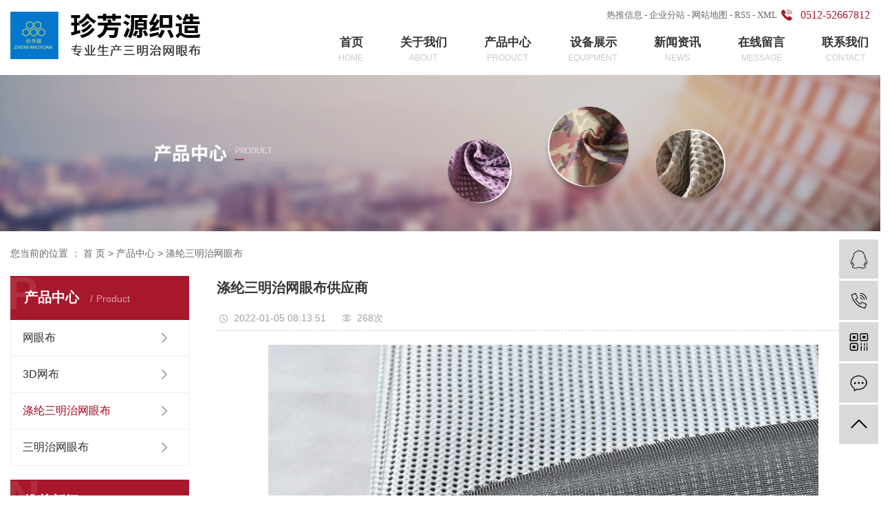

--- FILE ---
content_type: text/html;charset=utf-8
request_url: http://www.zfyzz.com/product/782.html
body_size: 7682
content:
<!DOCTYPE html>
<html lang="zh-CN">
<head>
    <meta charset="utf-8">
    <meta http-equiv="X-UA-Compatible" content="IE=edge">
    <title>涤纶三明治网眼布供应商【价格 批发 厂家】-常熟市珍芳源织造有限公司</title>
    <meta name="keywords" content="涤纶三明治网眼布价格,涤纶三明治网眼布批发,涤纶三明治网眼布公司"/>
    <meta name="description" content="涤纶三明治网眼布供应商常熟市珍芳源织造有限公司为你详细介绍涤纶三明治网眼布供应商的内容,包括涤纶三明治网眼布供应商的用途、型号、范围、图片、评论等,在这里你可以得知所有涤纶三明治网眼布供应商的新闻以及目前的市场涤纶三明治网眼布供应商价格，涤纶三明治网眼布供应商所属产品分类是涤纶三明治网眼布，在全国地区获得用户好评，欲了解更多详细信息,请点击访问!"/>
    <meta name="viewport" content="width=device-width, initial-scale=1, maximum-scale=1, user-scalable=no">
    <link rel="shortcut icon" type="image/x-icon" href="http://www.zfyzz.com/"/>
    <link rel="stylesheet" href="http://www.zfyzz.com/template/default/assets/css/bootstrap.min.css">
    
<link rel="stylesheet" href="http://www.zfyzz.com/template/default/assets/css/owl.carousel.min.css">

    <link rel="stylesheet" href="http://www.zfyzz.com/template/default/assets/css/app.css">
    <link rel="stylesheet" href="http://www.zfyzz.com/template/default/assets/css/main.css">
    <script src="http://www.zfyzz.com/template/default/assets/js/jquery.min.js"></script>
    <script>
    var config = {
        homeUrl: 'http://www.zfyzz.com/',
                copyCode: 0,
        isVisitor: 1
    }
</script>
<script src="http://www.zfyzz.com/template/default/assets/js/app.js"></script>

<script>
document.write(unescape('%3Cscript%3E%0Avar%20_hmt%20%3D%20_hmt%20%7C%7C%20%5B%5D%3B%0A%28function%28%29%20%7B%0A%20%20var%20hm%20%3D%20document.createElement%28%22script%22%29%3B%0A%20%20hm.src%20%3D%20%22https%3A//hm.baidu.com/hm.js%3Fd73c9d54193b4adbccc53384cba6e529%22%3B%0A%20%20var%20s%20%3D%20document.getElementsByTagName%28%22script%22%29%5B0%5D%3B%20%0A%20%20s.parentNode.insertBefore%28hm%2C%20s%29%3B%0A%7D%29%28%29%3B%0A%3C/script%3E%0A'));
</script>

</head>
<body>
<div class="xymob-head visible-sm visible-xs">
    <div class="xymob-head-box">
        <div class="xymob-logo">
            <h1><a href="http://www.zfyzz.com/"><img src="http://www.zfyzz.com/data/upload/202112/20211227163302_779.png" /></a></h1>
        </div>
        <div class="xymob-navbtn">
            <span></span>
        </div>
        <div class="xymob-search-btn"><i class="icon-font icon-search"></i></div>
    </div>

    <div class="xymob-menu">
        <div class="xymob-menu-box">
            <ul class="xymob-nav">
                                <li>
                    <a href="/" >首页</a>
                                                                                </li>
                                <li>
                    <a href="http://www.zfyzz.com/about_about/" >关于我们</a>
                                                                                                    <div class="xymob-menu-jt"><i class="icon-font icon-down"></i></div>
                            <ul class="xymob-sub-menu">
                                                        <li><a href="http://www.zfyzz.com/about_about/gsjj9f6.html" >公司简介</a></li>
                                                        <li><a href="http://www.zfyzz.com/about_about/qywh383.html" >企业文化</a></li>
                                                        </ul>
                                                                                        </li>
                                <li>
                    <a href="http://www.zfyzz.com/product/" >产品中心</a>
                                                                                                    <div class="xymob-menu-jt"><i class="icon-font icon-down"></i></div>
                            <ul class="xymob-sub-menu">
                                                        <li><a href="http://www.zfyzz.com/product/pfxl2a3/" >网眼布</a></li>
                                                        <li><a href="http://www.zfyzz.com/product/hxxldd8/" >3D网布</a></li>
                                                        <li><a href="http://www.zfyzz.com/product/blxl018/" >涤纶三明治网眼布</a></li>
                                                        <li><a href="http://www.zfyzz.com/product/szxl621/" >三明治网眼布</a></li>
                                                        </ul>
                                                                                        </li>
                                <li>
                    <a href="http://www.zfyzz.com/case/" >设备展示</a>
                                                                                                    <div class="xymob-menu-jt"><i class="icon-font icon-down"></i></div>
                            <ul class="xymob-sub-menu">
                                                        <li><a href="http://www.zfyzz.com/case/sbzs124/" >设备展示</a></li>
                                                        <li><a href="http://www.zfyzz.com/case/cjzs1ae/" >场景展示</a></li>
                                                        </ul>
                                                                                        </li>
                                <li>
                    <a href="http://www.zfyzz.com/news/" >新闻资讯</a>
                                                                                                    <div class="xymob-menu-jt"><i class="icon-font icon-down"></i></div>
                            <ul class="xymob-sub-menu">
                                                        <li><a href="http://www.zfyzz.com/news/gsxw51b/" >企业动态</a></li>
                                                        <li><a href="http://www.zfyzz.com/news/xyzx2ba/" >行业知识</a></li>
                                                        <li><a href="http://www.zfyzz.com/news/jszx98d/" >常见问答</a></li>
                                                        </ul>
                                                                                        </li>
                                <li>
                    <a href="/inquiry/" >在线留言</a>
                                                                                </li>
                                <li>
                    <a href="http://www.zfyzz.com/about_contact/" >联系我们</a>
                                                                                                    <div class="xymob-menu-jt"><i class="icon-font icon-down"></i></div>
                            <ul class="xymob-sub-menu">
                                                        <li><a href="http://www.zfyzz.com/about_contact/lxc2e.html" >联系我们</a></li>
                                                        </ul>
                                                                                        </li>
                
            </ul>
          
        </div>
    </div>

    <div class="xymob-search">
        <div class="xymob-search-close-btn"><i class="icon-font icon-close"></i></div>
        <div class="xymob-search-box">
            <form method="get" name="formsearch" id="formsearch" action="http://www.zfyzz.com/search.php">
                <input type="text" name="wd" id="keyword" placeholder="请输入关键词搜索"/>
                <button type="submit" id="s_btn"><i class="icon-font"></i></button>
            </form>
        </div>
        <div class="xymob-seaerch-wz">
            <span>全站搜索</span>
            <a href="http://www.zfyzz.com/search.php?wd=%E7%BD%91%E7%9C%BC%E5%B8%83">网眼布</a><a href="http://www.zfyzz.com/search.php?wd=%E4%B8%89%E6%98%8E%E6%B2%BB%E7%BD%91%E7%9C%BC%E5%B8%83">三明治网眼布</a><a href="http://www.zfyzz.com/search.php?wd=3d%E7%BD%91%E7%9C%BC%E5%B8%83">3d网眼布</a>
        </div>
    </div>
</div>

<div class="x-header hidden-xs hidden-sm">
    <div class="container-fluid">
                <h1 class="x-logo">
            <a href="http://www.zfyzz.com/" >
                <img alt="网眼布" src="http://www.zfyzz.com/data/upload/202201/20220118103832_979.png" />
            </a>
        </h1>    

        <div class="x-header-right">
            <div class="x-header-right1 clearfix">
                <div class="web-top-phone fr">
                    <p>0512-52667812</p>
                </div>

                                                <div class="x-seo fr">
                    <a href="http://www.zfyzz.com/article/">热推信息</a> -
                    <a href="http://www.zfyzz.com/region/">企业分站</a> -
                    <a href="http://www.zfyzz.com/sitemap/">网站地图</a> -
                    <a href="http://www.zfyzz.com/rss.xml">RSS</a> -
                    <a href="http://www.zfyzz.com/sitemap.xml">XML</a>
                                    </div>
                            </div>
           

                        <ul class="x-menu flex">
        <li>
        <a href="/" >
            首页
            <span>home</span>
        </a>
                                </li>
        <li>
        <a href="http://www.zfyzz.com/about_about/" >
            关于我们
            <span>about</span>
        </a>
                                                    <ul class="x-sub-menu">
                                <li><a href="http://www.zfyzz.com/about_about/gsjj9f6.html" >公司简介</a></li>
                                <li><a href="http://www.zfyzz.com/about_about/qywh383.html" >企业文化</a></li>
                                </ul>
                                        </li>
        <li>
        <a href="http://www.zfyzz.com/product/" >
            产品中心
            <span>product</span>
        </a>
                                                    <ul class="x-sub-menu">
                                <li><a href="http://www.zfyzz.com/product/pfxl2a3/" >网眼布</a></li>
                                <li><a href="http://www.zfyzz.com/product/hxxldd8/" >3D网布</a></li>
                                <li><a href="http://www.zfyzz.com/product/blxl018/" >涤纶三明治网眼布</a></li>
                                <li><a href="http://www.zfyzz.com/product/szxl621/" >三明治网眼布</a></li>
                                </ul>
                                        </li>
        <li>
        <a href="http://www.zfyzz.com/case/" >
            设备展示
            <span>equipment</span>
        </a>
                                                    <ul class="x-sub-menu">
                                <li><a href="http://www.zfyzz.com/case/sbzs124/" >设备展示</a></li>
                                <li><a href="http://www.zfyzz.com/case/cjzs1ae/" >场景展示</a></li>
                                </ul>
                                        </li>
        <li>
        <a href="http://www.zfyzz.com/news/" >
            新闻资讯
            <span>news</span>
        </a>
                                                    <ul class="x-sub-menu">
                                <li><a href="http://www.zfyzz.com/news/gsxw51b/" >企业动态</a></li>
                                <li><a href="http://www.zfyzz.com/news/xyzx2ba/" >行业知识</a></li>
                                <li><a href="http://www.zfyzz.com/news/jszx98d/" >常见问答</a></li>
                                </ul>
                                        </li>
        <li>
        <a href="/inquiry/" >
            在线留言
            <span>message</span>
        </a>
                                </li>
        <li>
        <a href="http://www.zfyzz.com/about_contact/" >
            联系我们
            <span>contact</span>
        </a>
                                                    <ul class="x-sub-menu">
                                <li><a href="http://www.zfyzz.com/about_contact/lxc2e.html" >联系我们</a></li>
                                </ul>
                                        </li>
    </ul>        </div>
    </div>
</div>


<div class="page-banner">
        <img src="http://www.zfyzz.com/data/upload/202201/20220126104437_721.jpg" alt="产品banner">
    </div>


<div class="page-position">
    <div class="container">
        您当前的位置 ：
        
	 <a href="http://www.zfyzz.com/">首 页</a> > <a href="http://www.zfyzz.com/product/">产品中心</a> > <a href="http://www.zfyzz.com/product/blxl018/">涤纶三明治网眼布</a>

    </div>
</div>


<div class="page-wrap">
    <div class="container">
                
        <div class="page-wrap-left xymob-menu-click">
            <div class="xymob-left-close-btn"><i class="icon-font icon-close"></i></div>
            <div class="xypg-left">
                                <div class="xypg-left-box xypg-left-menu">
                    <div class="xypg-left-title">
                        <h3>
产品中心 <span>Product</span>
</h3>
                    </div>
                    <div class="xypg-left-con">
                        
	<ul class="xypg-left-nav">
        <li data-id="1">
        <a href="http://www.zfyzz.com/product/pfxl2a3/">网眼布</a>
        <div class="first-nav-btn"></div>
            </li>
        <li data-id="2">
        <a href="http://www.zfyzz.com/product/hxxldd8/">3D网布</a>
        <div class="first-nav-btn"></div>
            </li>
        <li data-id="3">
        <a href="http://www.zfyzz.com/product/blxl018/">涤纶三明治网眼布</a>
        <div class="first-nav-btn"></div>
            </li>
        <li data-id="4">
        <a href="http://www.zfyzz.com/product/szxl621/">三明治网眼布</a>
        <div class="first-nav-btn"></div>
            </li>
    </ul>
                    </div>
                </div>

                                                <div class="xypg-left-box xypg-left-news">
                    <div class="xypg-left-title">
                        <h3>推荐新闻<span>News</span></h3>
                    </div>
                    <div class="xypg-left-con">
                        <ul class="latest-news">
                                                        <li><a href="http://www.zfyzz.com/news/444.html" title="网眼面料影响了针织业发展">网眼面料影响了针织业发展</a></li>
                                                        <li><a href="http://www.zfyzz.com/news/443.html" title="网眼布与三明治网布有什么区别">网眼布与三明治网布有什么区别</a></li>
                                                        <li><a href="http://www.zfyzz.com/news/442.html" title="三明治网眼布">三明治网眼布</a></li>
                                                        <li><a href="http://www.zfyzz.com/news/445.html" title="3d网眼布系列市场">3d网眼布系列市场</a></li>
                                                        <li><a href="http://www.zfyzz.com/news/447.html" title="3d网眼布床垫特点">3d网眼布床垫特点</a></li>
                                                        <li><a href="http://www.zfyzz.com/news/446.html" title="了解3D网眼布">了解3D网眼布</a></li>
                                                    </ul>
                    </div>
                </div>

                                                                <div class="xypg-left-box xypg-left-keys">
                    <div class="xypg-left-title">
                        <h3>热门关键词<span>Keywords</span></h3>
                    </div>
                    <div class="xypg-left-con">
                        <ul class="hot-keys">
                                                        <li><a href="http://www.zfyzz.com/tag/网眼布187批发" title="网眼布187批发">网眼布187批发</a></li>
                                                        <li><a href="http://www.zfyzz.com/tag/网眼布D34批发" title="网眼布D34批发">网眼布D34批发</a></li>
                                                        <li><a href="http://www.zfyzz.com/tag/网眼布D77厂家" title="网眼布D77厂家">网眼布D77厂家</a></li>
                                                        <li><a href="http://www.zfyzz.com/tag/网眼布382批发" title="网眼布382批发">网眼布382批发</a></li>
                                                        <li><a href="http://www.zfyzz.com/tag/网眼布定制" title="网眼布定制">网眼布定制</a></li>
                                                        <li><a href="http://www.zfyzz.com/tag/网眼布801厂家" title="网眼布801厂家">网眼布801厂家</a></li>
                                                        <li><a href="http://www.zfyzz.com/tag/黑丝六角批发" title="黑丝六角批发">黑丝六角批发</a></li>
                                                        <li><a href="http://www.zfyzz.com/tag/网眼布D66批发" title="网眼布D66批发">网眼布D66批发</a></li>
                                                        <li><a href="http://www.zfyzz.com/tag/网眼布D88厂家" title="网眼布D88厂家">网眼布D88厂家</a></li>
                                                        <li><a href="http://www.zfyzz.com/tag/三明治网布价格" title="三明治网布价格">三明治网布价格</a></li>
                                                        <li><a href="http://www.zfyzz.com/tag/三明治网布" title="三明治网布">三明治网布</a></li>
                                                        <li><a href="http://www.zfyzz.com/tag/三明治网布厂家" title="三明治网布厂家">三明治网布厂家</a></li>
                                                    </ul>
                    </div>
                </div>
                
                <div class="xypg-left-box xypg-left-contact hidden">
                    <div class="xypg-left-title">
                        <h3>联系我们<span>Contact Us</span></h3>
                    </div>
                    <div class="xypg-left-con">
                        <div class="page-wrap-contact">
                            <h4>常熟市珍芳源织造有限公司</h4>
                            <p>地址：江苏省常熟市梅李镇江夏北路（天字工业区）</p><p>联系人：季&nbsp; &nbsp;军&nbsp; 15962330887</p><p>　　　　王利君&nbsp; 13962345370</p><p>网址：www.zfyzz.com</p><p><br/></p>
                        </div>
                    </div>
                </div>


            </div>
        </div>
        

                
        <div class="page-wrap-right">
            <div class="xypg-right-content">
                
            <!-- 产品基本详细页面 -->
<div class="xypg-case-detail">
    <h1 class="xypg-detail-title">涤纶三明治网眼布供应商</h1>

    <div class="xypg-detail-info-bar">
        <div class="detail-info-time"><i class="icon-font icon-shijian"></i>2022-01-05 08:13:51</div>
        <div class="detail-info-numbers"><i class="icon-font icon-chakan"></i><script src="http://www.zfyzz.com/source/include/browse.php?model=product&id=782"></script>次</div>
            </div>

    <div class="main-img"><img src="http://www.zfyzz.com/data/upload/202201/20220105081317_691.jpg" alt="涤纶三明治网眼布供应商" /></div>

    <div class="xypg-detail-con-title">
        <span>详细介绍：</span>
    </div>
    <div class="xypg-detail-con"><p style="line-height: 2em;"><span style="font-family: 微软雅黑, &quot;Microsoft YaHei&quot;; font-size: 16px;">怎么区分涤纶<a href='http://www.zfyzz.com/' target='_blank' class='key_tag'><font><strong>三明治网眼布</strong></font></a>的好与坏看面料：涤纶三明治<a href='http://www.zfyzz.com/' target='_blank' class='key_tag'><font><strong>网眼布</strong></font></a>是用高分子材料制成，一个很大的特点便是不起球，并且织造是选用了经遍，所以能耐受很大的撕扯强度和，手感模起来是润滑凉快的。而一般网布是没有这个作用的，比方汽车坐垫，一般网布时间长了后，就变的松松垮垮。不成形状。&nbsp;&nbsp;</span></p><p style="line-height: 2em;"><span style="font-family: 微软雅黑, &quot;Microsoft YaHei&quot;; font-size: 16px;"><br/></span></p><p style="line-height: 2em;"><span style="font-family: 微软雅黑, &quot;Microsoft YaHei&quot;; font-size: 16px;">涤纶三明治网眼布透气好，由于选用了优质的原材料，并且中间层和Z下面一层是迷网，能够坚持布里布外的空气流通，因此在用作运动服，运动鞋材的时候，能够让内外空气坚持流通。而市场流通的部分仿品透气性差，虽然表面上看迷网和<a href='http://www.zfyzz.com/news/443.html' target='_blank' class='key_tag'><font><strong>三明治网布</strong></font></a>相识，但是制作成服装后，穿戴在身上会感到闷。&nbsp;&nbsp;</span></p><p style="line-height: 2em;"><span style="font-family: 微软雅黑, &quot;Microsoft YaHei&quot;; font-size: 16px;"><br/></span></p><p style="line-height: 2em;"><span style="font-family: 微软雅黑, &quot;Microsoft YaHei&quot;; font-size: 16px;">质量好的涤纶三明治网眼布下面一层选用了无纺布，有锁水功用，在往常的应用在汽车座套上，也不会渗透到基层去。并且三明治网布的透气好，而市场上一些低质量的三明治网布由于布料原因摸起来感觉比较薄，厚度大概在2毫米左右，并且眼孔看起来也比正常的<a href='http://www.zfyzz.com/' target='_blank' class='key_tag'><font><strong>3d网眼布</strong></font></a>网眼要小的多。&nbsp;</span></p><p><br style="white-space: normal;"/></p><p><br/></p></div>

    <div class="xypg-detail-tags">
        <div class="tags-title">
            <h3>标签</h3>
        </div>
        <div class="tags-content"><a href="http://www.zfyzz.com/tag/%E6%B6%A4%E7%BA%B6%E4%B8%89%E6%98%8E%E6%B2%BB%E7%BD%91%E7%9C%BC%E5%B8%83%E4%BB%B7%E6%A0%BC">涤纶三明治网眼布价格</a><a href="http://www.zfyzz.com/tag/%E6%B6%A4%E7%BA%B6%E4%B8%89%E6%98%8E%E6%B2%BB%E7%BD%91%E7%9C%BC%E5%B8%83%E6%89%B9%E5%8F%91">涤纶三明治网眼布批发</a><a href="http://www.zfyzz.com/tag/%E6%B6%A4%E7%BA%B6%E4%B8%89%E6%98%8E%E6%B2%BB%E7%BD%91%E7%9C%BC%E5%B8%83%E5%85%AC%E5%8F%B8">涤纶三明治网眼布公司</a></div>
    </div>

    <div class="xypg-detail-pn">
        <div><b>上一篇：</b><a href="http://www.zfyzz.com/product/783.html">涤纶三明治网眼布定做</a><span>2022-01-05</span></div>
        <div><b>下一篇：</b><a href="http://www.zfyzz.com/product/781.html">涤纶三明治网眼布报价</a><span>2022-01-05</span></div>
    </div>

</div>

    
        <div class="xypg-relate">
        <div class="relate-product">
            <h4 class="relate-title"><span>近期浏览：</span></h4>
            <div class="relate-product-slick owl-carousel">
                            </div>
        </div>
    </div>
        <!-- 相关产品和相关新闻 -->
<div class="xypg-relate">
    <div class="relate-product">
        <h4 class="relate-title"><span>相关产品</span></h4>

        <div class="relate-product-slick owl-carousel">
                        <a href="http://www.zfyzz.com/product/749.html" title="涤纶三明治网眼布厂">
                <span class="img"><img src="http://www.zfyzz.com/data/upload/202201/thumb_20220105081247_239.jpg" alt="涤纶三明治网眼布厂"/></span>
                <p>涤纶三明治网眼布厂</p>
            </a>
                        <a href="http://www.zfyzz.com/product/781.html" title="涤纶三明治网眼布报价">
                <span class="img"><img src="http://www.zfyzz.com/data/upload/202201/thumb_20220105081052_576.jpg" alt="涤纶三明治网眼布报价"/></span>
                <p>涤纶三明治网眼布报价</p>
            </a>
                        <a href="http://www.zfyzz.com/product/774.html" title="涤纶三明治网眼布厂">
                <span class="img"><img src="http://www.zfyzz.com/data/upload/202201/thumb_20220104165907_536.jpg" alt="涤纶三明治网眼布厂"/></span>
                <p>涤纶三明治网眼布厂</p>
            </a>
                        <a href="http://www.zfyzz.com/product/776.html" title="涤纶三明治网眼布厂家报价">
                <span class="img"><img src="http://www.zfyzz.com/data/upload/202201/thumb_20220104170245_896.jpg" alt="涤纶三明治网眼布厂家报价"/></span>
                <p>涤纶三明治网眼布厂家报价</p>
            </a>
                        <a href="http://www.zfyzz.com/product/775.html" title="涤纶三明治网眼布订制">
                <span class="img"><img src="http://www.zfyzz.com/data/upload/202201/thumb_20220104170222_371.jpg" alt="涤纶三明治网眼布订制"/></span>
                <p>涤纶三明治网眼布订制</p>
            </a>
                    </div>

    </div>

    <div class="relate-news">
        <h4 class="relate-title"><span>相关新闻</span></h4>

        <ul class="clearfix relate-news-list">
                    </ul>
    </div>
</div>

            </div>
                    </div>
        

                
        <div class="page-mob-tool">
            <ul>
                <li class="xymob-page-navbtn"><i class="icon-font icon-dots-horizontal"></i></li>
                <li class="xymob-page-backtop"><i class="icon-font icon-top"></i></li>
            </ul>
        </div>
        
    </div>
</div>


<div class="x-layout">
	<div class="container-fluid">
		<div class="row">
			<div class="col-md-7 col-sm-8 col-xs-12 hidden-xs">
				<div class="x-layout-menu clearfix">
					<dl>
						<dt>关于珍芳源</dt>
												<dd><a href="http://www.zfyzz.com/about_about/gsjj9f6.html">
								公司简介</a></dd>
												<dd><a href="http://www.zfyzz.com/about_about/qywh383.html">
								企业文化</a></dd>
											</dl>
					<dl>
						<dt>产品中心</dt>
												<dd><a href="http://www.zfyzz.com/product/pfxl2a3/">
								网眼布</a></dd>
												<dd><a href="http://www.zfyzz.com/product/hxxldd8/">
								3D网布</a></dd>
												<dd><a href="http://www.zfyzz.com/product/blxl018/">
								涤纶三明治网眼布</a></dd>
												<dd><a href="http://www.zfyzz.com/product/szxl621/">
								三明治网眼布</a></dd>
											</dl>

					<dl>
						<dt>新闻资讯</dt>
												<dd><a href="http://www.zfyzz.com/news/gsxw51b/">
								企业动态</a></dd>
												<dd><a href="http://www.zfyzz.com/news/xyzx2ba/">
								行业知识</a></dd>
												<dd><a href="http://www.zfyzz.com/news/jszx98d/">
								常见问答</a></dd>
											</dl>

				</div>
			</div>
			<div class="col-md-5 col-sm-4 hidden-xs">
				<div class="x-layout-ewm">
					<img src="http://www.zfyzz.com/data/upload/202201/20220118112637_698.jpg" alt="三明治网眼布">
					<p>
						微信 扫一扫
					</p>
				</div>
				<div class="x-layout-contact">
					<h3>联系方式</h3>
					<p>江苏省常熟市梅李镇江夏北路（天字工业区）</p><p>联系人：季&nbsp; &nbsp;军&nbsp; 15962330887</p><p>　　　　王利君&nbsp; 13962345370</p><p>网址：www.zfyzz.com</p>
				</div>
			</div>

		</div>
	</div>
</div>
<div class="x-footer">
	<div class="container-fluid">
						<div class="x-seo hidden">
			<a href="http://www.zfyzz.com/article/">热推信息</a> |
			<a href="http://www.zfyzz.com/region/">企业分站</a> |
			<a href="http://www.zfyzz.com/sitemap/">
				网站地图</a> |
			<a href="http://www.zfyzz.com/rss.xml">RSS</a> |
			<a href="http://www.zfyzz.com/sitemap.xml">XML</a>
					</div>
		
				<div class="x-copyright fl">Copyright ©
			常熟市珍芳源织造有限公司 All rights reserved
			.
			<a href="http://beian.miit.gov.cn/" target="_blank">苏ICP备19050761号</a>
						<img src="http://www.zfyzz.com/template/default/assets/images/fimg.jpg" alt="">
		</div>
						<div class="x-region fr">
			<div class="x-region1 fr">
				主营区域：
								<a href="http://www.zfyzz.com/jiangsu/">
					江苏</a>
								<a href="http://www.zfyzz.com/shanghai/">
					上海</a>
								<a href="http://www.zfyzz.com/suzhou/">
					苏州</a>
								<a href="http://www.zfyzz.com/changshu/">
					常熟</a>
								<a href="http://www.zfyzz.com/taicang/">
					太仓</a>
								<a href="http://www.zfyzz.com/kunshan/">
					昆山</a>
								<a href="http://www.zfyzz.com/wujiang/">
					吴江</a>
								<a href="http://www.zfyzz.com/wuzhong/">
					吴中</a>
							</div>
			<div class="c-link fr">
				<div class="button">友情链接</div>
				<div class="sec">
									</div>
			</div>
		</div>

					</div>
	<div class="x-power hidden">
				<a href="http://www.zfyzz.com/search.php?wd=%E7%BD%91%E7%9C%BC%E5%B8%83">网眼布</a><a href="http://www.zfyzz.com/search.php?wd=%E4%B8%89%E6%98%8E%E6%B2%BB%E7%BD%91%E7%9C%BC%E5%B8%83">三明治网眼布</a><a href="http://www.zfyzz.com/search.php?wd=3d%E7%BD%91%E7%9C%BC%E5%B8%83">3d网眼布</a>
				<a href='//www.cn86.cn' target='_blank'>祥云平台</a> 提供技术支持
	</div>
</div>
<script>
	$('.c-link .button').click(function () {
		$('.c-link .sec').slideToggle();
	})
</script>
<script type='text/javascript'>
    (function(m, ei, q, i, a, j, s) {
        m[i] = m[i] || function() {
            (m[i].a = m[i].a || []).push(arguments)
        };
        j = ei.createElement(q),
            s = ei.getElementsByTagName(q)[0];
        j.async = true;
        j.charset = 'UTF-8';
        j.src = 'https://static.meiqia.com/dist/meiqia.js?_=t';
        s.parentNode.insertBefore(j, s);
    })(window, document, 'script', '_MEIQIA');
    _MEIQIA('entId', 203579);
</script>

<!-- 右侧客服 -->
<!-- 侧边工具栏 -->
<div id="toolbar">
    <ul>
                        <li><a href="http://wpa.qq.com/msgrd?v=3&amp;uin=2829665862&amp;site=qq&amp;menu=yes" target="_blank">
            <span class="icon-font icon-qq"></span>
            <span class="wz">业务咨询</span>
        </a></li>
                        <li><a href="javascript:;">
            <span class="icon-font icon-phone"></span>
            <span class="wz">15962330887</span>
        </a></li>
        <li class="ewm">
            <span class="icon-font icon-ewm"></span>
                        <div class="ewm-box"><img src="http://www.zfyzz.com/data/upload/202201/20220118112523_927.png" alt="二维码" /></div>
                    </li>
        <li><a href="http://www.zfyzz.com/inquiry/">
            <span class="icon-font icon-message"></span>
            <span class="wz">在线留言</span>
        </a></li>
        <li class="backtop"><span class="icon-font icon-top"></span></li>
    </ul>
</div>

<script>
    $(function () {
        // 返回顶部
        app.backTop("#toolbar .backtop",300);
        var imgUrl = 'http://www.zfyzz.com/';
        if($(".ewm-box img").attr('src') == imgUrl ) {
            $(".ewm-box").remove();
        }
    })
</script>
<script src="http://www.zfyzz.com/template/default/assets/js/main.js"></script>


<script src="http://www.zfyzz.com/template/default/assets/js/owl.carousel.min.js"></script>
<script>
    $(function () {
        // 产品详情页面高亮
        var curID = '3';
        $(".xypg-left-nav li").each(function () {
            var dataID = $(this).data('id');
            if(dataID == curID) {
                $(this).addClass('clicked');
            }
        });
        // tab 标签页切换特效
        app.tabs('.product-detail-tabli li','.product-detail-tabbox .product-detail-tabcon','click');
    })
</script>



<script>
    // window.onload = function() {
    //     $(".x-menu li a[href='"+$('.xypg-left-nav li.clicked a').attr('href')+"']").parents('li').addClass('active').siblings('li').removeClass('active');
    // }
</script>
</body>
</html>


--- FILE ---
content_type: text/html;charset=utf-8
request_url: http://www.zfyzz.com/source/include/browse.php?model=product&id=782
body_size: 53
content:
document.write('268');

--- FILE ---
content_type: text/css
request_url: http://www.zfyzz.com/template/default/assets/css/main.css
body_size: 24514
content:
@CHARSET "UTF-8";

html {
    margin: 0;
    padding: 0;
    border: 0;
}

body,
div,
span,
object,
iframe,
h1,
h2,
h3,
h4,
p,
blockquote,
pre,
a,
address,
code,
b,
em,
img,
dl,
dt,
dd,
ol,
ul,
li,
fieldset,
form,
label,
footer,
header,
hgroup,
nav,
section {
    margin: 0;
    padding: 0;
    border: 0;
}

body {
    background: #fff;
    color: #666;
    position: relative;
    font: 12px/1.5 Microsoft YaHei, arial, 宋体, sans-serif;
    vertical-align: baseline;
    width: 100%;
    overflow-x: hidden;
}

a {
    text-decoration: none;
    outline: none;
}

a:link {
    color: #666;
}

a:visited {
    color: #666;
}

a:hover,
a:active,
a:focus {
    color: #e87518;
    text-decoration: none;
    outline: none;
}

input {
    padding: 0;
    margin: 0;
    font-family: 'Microsoft YaHei';
}

img {
    border: none;
    background: none;
    vertical-align: middle;
}

ul,
ol,
li {
    list-style-type: none;
}

select,
input,
img,
select {
    vertical-align: middle;
}

table {
    border-collapse: collapse;
    border-spacing: 0
}

table,
th,
td {
    vertical-align: middle
}

.clearfix:after {
    content: ".";
    display: block;
    height: 0;
    clear: both;
    overflow: hidden;
    visibility: hidden;
}

.clearfix {
    zoom: 1
}

.clearboth {
    height: 0px;
    line-height: 0px;
    overflow: hidden;
    clear: both;
    font-size: 0px;
}

h1,
h2,
h3,
h4 {
    font-size: 12px;
    font-weight: bold;
}

hr {
    border: 0;
    border-top: 1px solid #ccc;
    height: 0;
}

.com-img {
    display: inline;
    overflow: hidden;
    margin: 0 auto;
    display: table;
}

.com-img img {
    transition: all 0.5s ease-in 0s;
    -webkit-transition: all 0.5s ease-in 0s;
    -moz-transition: all 0.5s ease-in 0s;
    -o-transition: all 0.5s ease-in 0s;
}

.com-img:hover img {
    transform: scale(1.1);
    -webkit-transform: scale(1.1);
    -moz-transform: scale(1.1);
    -o-transform: scale(1.1);
    -ms-transform: scale(1.1);
}


@font-face {
    font-family: 'constan2';
    src: url('../fonts/Microsoft JhengHei UI/msjhl_0.ttc') format('truetype');

}

.ssddds {
    overflow: hidden;
    text-overflow: ellipsis;
    white-space: nowrap;
}

.demo-message-wrap input::-webkit-input-placeholder,
.demo-message-wrap textarea::-webkit-input-placeholder {
    /* WebKit browsers */
    color: #fff;
}

.demo-message-wrap input:-moz-placeholder,
textarea:-moz-placeholder {
    /* Mozilla Firefox 4 to 18 */
    color: #fff;
}

.demo-message-wrap input::-moz-placeholder,
textarea::-moz-placeholder {
    /* Mozilla Firefox 19+ */
    color: #fff;
}

.demo-message-wrap input:-ms-input-placeholder,
textarea:-ms-input-placeholder {
    /* Internet Explorer 10+ */
    color: #fff;
}

.demo-message-wrap input[type='text']::-webkit-input-placeholder {
    color: #fff;
}



.aby_hh li:hover .aby_hh_img img {
    filter: invert(49%) sepia(93%) saturate(369%) hue-rotate(900deg) brightness(60%) contrast(93%);
}

/*头部样式*/
.sky {
    width: 1920px;
    position: relative;
    left: 50%;
    margin-left: -960px;
    height: 35px;
    background: #dddddd;
}

.sky_con {
    width: 1200px;
    margin: 0 auto;
}

.huan {
    float: left;
    color: #666666;
    font: 400 12px/35px "Microsoft Yahei";
}

.huan a {
    line-height: 35px;
    color: #666666;
    font-size: 12px;
    padding-right: 5px;
}

.k1x {
    float: right;
    line-height: 35px;
    color: #666666;
    font-size: 12px;
}

.k1x a {
    color: #666666;
    font-size: 12px;
}

.xyin-case-sort li:hover,
.xyin-case-sort li.on {
    background: #3c486d;
    position: relative;
    color: #fff;
    cursor: pointer;
}

.xyin-case-sort li:hover a,
.xyin-case-sort li.on a {
    color: #fff;
}



.tou_con {
    width: 1920px;
    position: relative;
    left: 50%;
    margin-left: -960px;
    background: #f5f5f5
}

.tou {
    width: 1200px;
    margin: 0 auto;
    height: 120px;
    overflow: hidden
}

.logo {
    float: left;
    line-height: 120px;
    margin-top: 2%
}

.telx {
    float: right;
    margin-top: 30px;
}


#formsearch {
    width: 420px;
    float: left;
}

#search-type {
    float: left;
    width: 100px;
    height: 24px;
    border: 1px solid #c8c8c8;
    margin-right: 5px;
}

.hotSearch a {
    margin-right: 6px;
}

#formsearch input {
    background: #fff;
    border: 1px solid #c8c8c8;
    float: left;
    width: 260px;
    outline: none;
}

#formsearch input#keyword {
    height: 35px;
    line-height: 35px;
    padding-left: 4px;
    color: #666;
}

#formsearch input#s_btn {
    width: 44px;
    height: 35px;
    line-height: 35px;
    text-align: center;
    background: url(../images/so.png) no-repeat center;
    color: #fff;
    border: none;
    cursor: pointer;
}

#menu {
    width: 1920px;
    position: relative;
    left: 50%;
    margin-left: -960px;
    background: #03479c;
}

.ct1 {
    color: #03479c;
    font-size: 42px;
    text-align: center;
}

.ct1 span {
    display: block;
    text-transform: uppercase;
    font-size: 18px;
    font-weight: normal;
    color: #888888;
    font-family: "Arial";
    line-height: 30px;
}



.container {
  width: 1280px;
  margin: 0 auto;
}

@media (max-width: 1300px) {
  .container {
    width: 100%;
    margin: 0 auto;
  }
}

/*高品质追求*/
.box2 {
    width: 1200px;
    margin: 0 auto;
    margin-top: 20px;
}

.tabz {
    position: relative;
    display: flex;
    justify-content: center;
    align-items: center;
    margin-top: 30px;
}

.tabz li {
    float: left;
    width: 218px;
    height: 62px;
    display: block;
    background: #fff;
    text-align: center;
    color: #666666;
    cursor: pointer;
    margin-left: 10px;
    font: 400 16px/62px "Microsoft yahei";
}

.tabz li.cur {
    color: #fff;
    text-decoration: none;
    font-size: 14px;
    background: url(../images/bg2.jpg) no-repeat center;
}

.tabz li:hover,
.tabz li.cur {
    background: url(../images/bg2.jpg) no-repeat center;
    position: relative;
    color: #fff;
    cursor: pointer;
}

.tabz li:hover a,
.tabz li.cur a {
    color: #fff;
}

.ttz {
    display: none;
    margin-top: 30px;
}

.list1z {}

.list1z li {
    position: relative;
    vertical-align: middle;
    float: left;
    width: calc(25% - 18px);
    margin-right: 24px;
}

.list1z li h4 {
    text-align: center;
    color: #666666;
    font: 400 16px/56px "Microsoft yahei";
    margin-bottom: 10px;
}

.list1z li .img {
    position: relative;
    display: block;
    overflow: hidden;
}

.list1z li .img img {
    max-width: 100%;
    height: auto !important;
    overflow: hidden;
    transition: .5s;
}
.list1z li:hover .img img{
    transform: scale(1.1);
}
.list1z li .dac {
    position: absolute;
    background-color: rgba(167, 24, 44, 1);
    height: 56px;
    padding: 13px 44px;
    left: 0;
    right: 0;
    bottom: -56px;
    transition: all 0.3s;
}

.list1z li .dac a.daca {
    width: calc(50% - 5px);
    float: left;
    color: #fff;
    font: 400 12px/27px "Microsoft yahei";
    border: 1px solid #fff;
    text-align: center;
}

.list1z li .dac a.mx {
    width: calc(50% - 5px);
    float: left;
    color: #fff;
    font: 400 12px/27px "Microsoft yahei";
    margin-left: 10px;
    border: 1px solid #fff;
    text-align: center;
}

.list1z li:nth-child(3n) {
    float: right;
    margin-right: 0px;
}

.dac {
    background: #03479c;
    border-bottom-left-radius: 5px;
    border-bottom-right-radius: 5px;
    line-height: 45px;
    height: 45px;
}

.list1z li h3 {
    color: #fff;
    font-size: 16px;
    float: left;
    font-weight: normal;
    margin-left: 5%;
}

.list1z li h3 a {
    color: #fff;
    font-size: 16px;
    line-height: 45px;
}

.list1z li:hover .dac {
    transition: all 0.8s;
    transform: translateY(-56px);
}

.list1z li:hover h4 a {
    color: #a7182c;
}

a.daca:hover {
    background-color: #fff;
    color: #a7182c !important;
}

a.mx:hover {
    background-color: #fff;
    color: #a7182c !important;
}

@media (max-width:500px) {
    .tabz {
        display: block;
    }

    .tabz li {
        width: calc(50% - 5px);
        margin-left: 0;
        margin-top: 8px;
    }

    .list1z li:nth-child(3n) {
        float: left;
    }

    .tabz li:nth-child(2n) {
        margin-left: 10px;
    }

    .list1z li {
        margin-right: 0px;
        width: calc(50% - 5px);
    }

    .list1z li:nth-child(2n) {
        margin-left: 10px;
    }

    .list1z li:nth-child(3) {
        margin-left: 0;
    }

    .list1z li h4 {
        margin-bottom: 0px;
        font: 400 16px/40px "Microsoft yahei";
    }
}

/*滚动*/
.pin {
    width: 1200px;
    margin: 0 auto;
}

.chan {
    text-align: center;
    padding-top: 30px;
    position: relative;
    margin-bottom: 40px;
}

.l_btn,
.r_btn {
    position: absolute;
    cursor: pointer;
    top: 55%;
}

.l_btn {
    left: -50px;
}

.r_btn {
    right: -50px;
}

.twt {
    float: left;
}

.twt li a.img {
    display: block;
}

.twt li a.img img {
    display: block;
    width: 273px;
    height: 150px;
}

.twt li {
    float: left;
    overflow: hidden;
    margin-left: 20px;
}

#m_demo {
    overflow: hidden;
    width: 100%;
    margin: 0 auto;
    padding-top: 20px;
}

#m_indemo {
    float: left;
    width: 800%
}

#m_demo1 {
    float: left;
}

#m_demo2 {
    float: left;
}

.huise {
    width: 1920px;
    position: relative;
    left: 50%;
    margin-left: -960px;
    background: #f5f5f5;
    padding-bottom: 50px;
    padding-top: 70px;
}

#demo {
    overflow: hidden;
    width: 100%;
    margin: 0 auto;
}

#indemo {
    float: left;
    width: 800%
}

#demo1 {
    float: left;
}

#demo2 {
    float: left;
}


.anls {
    width: 1200px;
    margin: 0 auto;
    padding-top: 40px;
    border-top: 1px solid #e5e5e5
}

.product_list3 {}

.product_list3 li {
    float: left;
    margin-right: 38px;
    margin-bottom: 38px;
    _display: inline;
    position: relative;
    width: 376px;
    height: 248px;
}

.product_list3 li a.img {}

.product_list3 li a.img img {
    width: 376px;
    height: 248px;
}

.product_list3 li h3 {
    text-align: center;
    position: absolute;
    bottom: 0px;
    width: 100%;
    background: url(../images/h3.png) no-repeat center top;
    height: 40px;
    color: #fff;
}

.product_list3 li h3 a {
    font-weight: normal;
    line-height: 40px;
    font-size: 16px;
    color: #fff;
}

.product_list3 li a.img {
    display: block;
}

.product_list3 li a.img:hover {
    border-color: #b99562;
}


.xypg-left {
    float: left;
    width: 260px;
}

.page-wrap-right {
    float: right;
    width: calc(100% - 300px);
}
@media (max-width:992px) {
    .page-wrap-right{
        width: 100%;
    }
    .xypg-right-content{
        width: 100%;
    }
    .xypg-product-list{
        width: 100%;
    }
}
@media (max-width:1200px) {
    .container{
        width: 100%;
    }
}
/*dz*/
.fl {
    float: left;
}

.fr {
    float: right;
}

.flex {
    display: flex;
    flex-wrap: wrap;
    justify-content: space-between;
}

.x-header {}

.web-top-phone {
    background: url(../images/phone.png) no-repeat left center;
    padding-left: 28px;
    margin-left: 6px;
}

.web-top-phone p {
    color: #a7182c;
    font: 400 16px/34px "Microsoft yahei";
}

.x-seo {
    color: #666666;
    font: 400 13px/34px "Microsoft yahei";
}

.x-seo a {
    color: #666666;
    font: 400 13px/34px "Microsoft yahei";
}

.x-seo a:hover {
    color: #a7182c;
}

.x-menu {
    margin-top: 10px;
}

.web-search .container-fluid {
    padding: 20px 0;
}

.web-ss {
    width: 300px;
    border: 1px solid #c6c6c6;
    border-radius: 17px;
    overflow: hidden;
}

.web-ss #formsearch,
.web-ss .x-login {
    display: inline-block;
    vertical-align: middle;
}

.web-ss #formsearch {
    width: 100%;
    position: relative;
}

.web-ss #formsearch:before {}

.web-ss #formsearch #s_btn {
    float: left;
    outline: none;
    border: none;
    width: 80px;
    height: 30px;
    font-size: 0;
    background: url(../images/ss01.jpg) no-repeat center #a7182c;
    border-radius: 17px;
}

.web-ss #formsearch #keyword {
    float: left;
    background: none;
    outline: none;
    border: none;
    width: calc(100% - 80px);
    color: rgba(0, 0, 0, 0.8);
    margin-top: 5px;
    height: 20px;
    padding-left: 10px;
}

.web-search-hot {
    color: #666;
    font: 400 14px/14px "Microsoft yahei";
    text-transform: uppercase;
    margin-right: 5px;
    margin-top: 10px;
}

.web-search-hot span {
    color: #a7182c;
    font: 600 14px/14px "Microsoft yahei";
    text-transform: uppercase;
    margin-right: 5px;
}

.web-search-hot a {
    color: #666;
    font: 400 14px/14px "Microsoft yahei";
    text-transform: uppercase;
    margin-right: 15px;
    position: relative;
}
.web-search-hot a:hover{
    color:#a7182c;
}
.web-search-hot a+a {
    margin-left: 15px;
}

.web-search-hot a+a::before {
    position: absolute;
    content: "";
    display: block;
    height: 13px;
    width: 1px;
    background-color: #c6c6c6;
    top: 4px;
    left: -15px;
}

@media (max-width:1300px) {
    .web-search .container-fluid {
        padding: 15px;
    }
}

/*产品*/
.web-product {
    background: url(../images/bg1.jpg) no-repeat center;
    padding: 60px 0 50px 0;
}

.x-title {
    position: relative;
    text-align: center;
}

.x-title span {
    display: block;
    position: absolute;
    text-align: center;
    z-index: 1;
    left: 0;
    right: 0;
    top: -26px;
    color: rgba(0, 0, 0, 0.08);
    font: 600 60px/60px "Airal";
    text-transform: uppercase;
}

.x-title h3 {
    color: #333333;
    position: relative;
    z-index: 99;
    font: 600 40px/40px "Microsoft yahei";
}

.x-title img {
    margin-top: 10px;
}

@media (max-width: 1024px) {
    .x-title h3 {
        font-size: 26px;
    }

    .x-title a {
        width: 30px;
        height: 30px;
        line-height: 30px;
    }
}

@media (max-width: 769px) {
    .web-product {
        background-image: none;
    }

    .x-title span {
        font: 600 44px/52px "Airal";
    }
}


/*优势*/
.ystt {
    background: url(../images/ysbg.jpg) no-repeat center;
    padding: 35px 0;
}

.ystt-l {
    width: calc(50% - 65px);
    text-align: right;
    padding-top: 10px;
}

.ystt-l h3 {
    color: #ffffff;
    font: 600 48px/80px "Microsoft yahei";
}

.ystt-c {
    width: 130px;
    text-align: center;
}

.ystt-r {
    text-align: left;
    width: calc(50% - 65px);
    padding-top: 10px;
}

.ystt-r h3 {
    color: #ffffff;
    font: 600 48px/80px "Microsoft yahei";
}

.ystt-r h4 {
    color: #ffffff;
    font: 400 30px/30px "Microsoft yahei";
}

.web-ys {
    position: relative;
    background: url(../images/ysbg1.jpg) no-repeat center 10px;
    margin-top: 75px;
}

.web-ys-list li {
    list-style-type: none;
}

.web-ys-list li .img {
    float: left;
    width: 43.6%;
}

.web-ys-list li .img img {
    max-width: 100%;
}

.web-ys-list li .wz {
    float: right;
    width: 43.6%;
}

.web-ys-list li .wz h3 {
    color: #a7182c;
    font: 600 36px/40px "Microsoft yahei";
}

.web-ys-list li .wz h4 {
    color: #333333;
    font: 400 30px/52px "Microsoft yahei";
}

.web-ys-list li .wz .text {
    margin-top: 20px;
}

.web-ys-list li .wz .text p {
    color: #666666;
    font: 400 16px/34px "Microsoft yahei";
}

.web-ys-list li:nth-child(2) .wz {
    float: left;
    text-align: right;
}

.web-ys-list li:nth-child(2) .img {
    float: right;
}

.web-ys-list li:nth-child(3) .wz {
    padding-top: 66px;
}

.web-ys-phone {
    background: url(../images/ysphone.png) no-repeat center;
    position: absolute;
    bottom: 20px;
    left: 54%;
    width: 350px;
    height: 88px;
    padding-left: 93px;
}

.web-ys-phone p {
    color: #a7182c;
    font: 400 26px/88px "Airal";
}

@media (max-width:1300px) {
    .ystt-l h3 {
        font: 600 38px/80px "Microsoft yahei";
    }

    .ystt-l img {
        max-width: 100%;
    }

    .ystt-r h3 {
        font: 600 38px/80px "Microsoft yahei";
    }

    .ystt-r h4 {
        font: 400 20px/20px "Microsoft yahei";
    }

    .web-ys-phone {
        display: none;
    }

    .web-ys-list li .wz h4 {
        font: 400 26px/44px "Microsoft yahei";
    }

    .web-ys-list li:nth-child(2) .wz {
        padding-top: 40px;
    }
}

@media (max-width:992px) {

    .web-ys-list li .img {
        padding-top: 38px;
    }

    .web-ys-list li .wz h3 {
        font: 600 30px/40px "Microsoft yahei";
    }

    .web-ys-list li .wz h4 {
        font: 400 22px/44px "Microsoft yahei";
    }
}

@media (max-width:769px) {
    .web-ys {
        background-image: none;
        margin-top: 50px;
    }

    .web-ys-list li .img {
        width: 100%;
        float: left;
    }

    .web-ys-list li .wz {
        width: 100%;
        float: right;
    }

    .web-ys-list li:nth-child(2) .img img {
        float: right;
    }

    .ystt-l {
        display: none;
    }

    .ystt-c {
        width: 60px;
    }

    .ystt-c img {
        max-width: 100%;
    }

    .ystt-r {
        width: calc(100% - 80px);
        padding-top: 0px;
        padding-left: 10px;
    }

    .ystt-r h3 {
        font: 600 26px/52px "Microsoft yahei";
    }

    .web-ys-list li .wz h3 {
        font: 600 22px/40px "Microsoft yahei";
    }

    .web-ys-list li .wz h4 {
        font: 400 19px/26px "Microsoft yahei";
    }
    .web-ys-list li:nth-child(3) .wz{
        padding-top: 20px;
    }
}

/*推荐产品*/
.x-productbg {
    background-color: #f3f4f5;
    padding: 50px 0;
}

.x-product-item .img {
    position: relative;
    overflow: hidden;
}

.x-product-item h3 {
    position: absolute;
    background-color: rgba(167, 24, 44, 0.9);
    color: #fff;
    font: 400 16px/56px "Microsoft yahei";
    left: 0;
    right: 0;
    bottom: -56px;
    transition: all 0.8s;
}

.x-product-item:hover h3 {
    transition: all 0.8s;
    transform: translateY(-56px);
    text-align: center;
}

/*关于*/
.web-about {
    background: url(../images/aboutbg.jpg) no-repeat top center;
    height: 620px;
}

.x-about-right {
    float: right;
    width: calc(17% + 700px);
    padding: 57px 0 0 57px;
    margin-top: 93px;
    padding-right: 17%;
    background: url(../images/ty.jpg) repeat-x bottom center #fff;
    height: 530px;
}

.x-about-title span {
    display: block;
    color: #999999;
    font: 600 30px/52px "Microsoft yahei";
    text-transform: uppercase;
}

.x-about-title h3 {
    color: #a7182c;
    font: 600 40px/40px "Microsoft yahei";
}

.x-about-con {
    margin-top: 30px;
}

.x-about-con p {
    color: #666666;
    font: 400 16px/32px "Microsoft yahei";
}

.x-about-list {
    margin-top: 66px;
}

.x-about-list li {
    float: left;
    width: 180px;
    position: relative;
    background-color: #242424;
    padding: 10px 10px 10px 66px;
}

.x-about-list li+li {
    margin-left: 25px;
}

.x-about-list li img {
    position: absolute;
    top: 13px;
    left: 27px;
}

.x-about-list li h3 {
    color: #ffffff;
    font: 600 17px/20px "Microsoft yahei";
}

.x-about-list li p {
    color: rgba(255, 255, 255, 0.5);
    font: 400 12px/16px "Airal";
    text-transform: uppercase;
}

.x-about-list li:hover {
    background-color: #a7182c;
}

@media (max-width:1300px) {
    .x-about-right {
        width: 60%;
        padding-right: 15px;
    }

    .x-about-list {
        margin-top: 30px;
    }

    .x-about-list li {
        width: 160px;
    }

    .x-about-list li+li {
        margin-left: 13px;
    }
}

@media (max-width:992px) {
    .x-about-right {
        width: 80%;
        padding-bottom: 60px;
    }
}

@media (max-width:769px) {
    .web-about {
        background-image: none;
        height: auto;
    }

    .x-about-right {
        width: 100%;
        height: auto;
        margin-top: 10px;
        padding: 30px 15px;
    }

    .x-about-list li {
        width: calc(33.33% - 20px);
    }
    .x-about-title h3{
        font: 600 26px/30px "Microsoft yahei";
    }
}
@media (max-width:500px) {
    .x-about-list li{
        width: 100%;
        margin-top: 10px;
    }
    .x-about-list li+li{
        margin-left: 0;
    }
}
/*推荐*/
.web-case {
    padding: 52px 0;
}

.x-case-item .img {
    position: relative;
    overflow: hidden;
}

.x-case-item h3 {
    position: absolute;
    background-color: rgba(167, 24, 44, 0.9);
    color: #fff;
    font: 400 16px/56px "Microsoft yahei";
    left: 0;
    right: 0;
    bottom: -56px;
    transition: all 0.8s;
    text-align: center;
}

.x-case-item:hover h3 {
    transition: all 0.8s;
    transform: translateY(-56px)
}

/*新闻*/
.web-news {
    padding: 40px 0 58px;
}

.tabli {
    position: relative;
    border-bottom: 1px solid #e5e5e5;
    margin-bottom: 45px;
    margin-top: 52px;
    height: 60px;
}

.tabli li {
    position: relative;
    float: left;
    width: 180px;
    color: #333333;
    font: 600 18px/60px "Microsoft yahei";
    background-color: #f3f3f3;
    padding-left: 70px;
}

.tabli li+li {
    margin-left: 3px;
}

.tabli li img {
    position: absolute;
    top: 19px;
    left: 35px;
}

.tabli li img:first-child {
    display: none;
}

.tabli li img:last-child {
    display: block;
}

.tabli a {
    position: absolute;
    top: 0;
    right: 0;
    color: #999999;
    font: 400 14px/60px "Microsoft yahei";
}

.tabli a:hover {
    color: #a7182c;
}

.tabli li.cur {
    background-color: #a7182c;
    color: #fff;
}

.tabli li.cur img:first-child {
    display: block;
}

.tabli li.cur img:last-child {
    display: none;
}

.tab {
    display: none;
}

.web-news-l {
    float: left;
    width: 46.6%;
}

.web-news-l .img {
    overflow: hidden;
}

.web-news-l .img img {
    max-width: 100%;
}

.web-news-l h3 {
    color: #333333;
    font: 400 18px/60px "Microsoft yahei";
    word-break: keep-all;
    white-space: nowrap;
    overflow: hidden;
    text-overflow: ellipsis;

}

.web-news-l p {
    color: #888888;
    font: 400 14px/26px "Microsoft yahei";
}

.web-news-l li:hover h3 {
    color: #a7182c;
}

.web-news-r {
    width: 50.4%;
    float: right;
}

.web-news-r-1 li {
    margin-bottom: 19px;
}

.web-news-r-1 li .img {
    width: 33.6%;
    float: left;
}

.web-news-r-1 li .img img {
    max-width: 100%;
}

.web-news-r-1 li .wz {
    width: 63%;
    float: right;
}

.web-news-r-1 li .wz h3 {
    color: #333333;
    font: 400 18px/30px "Microsoft yahei";
    margin-bottom: 10px;
    word-break: keep-all;
    white-space: nowrap;
    overflow: hidden;
    text-overflow: ellipsis;
}

.web-news-r-1 li .wz p {
    color: #888888;
    font: 400 14px/26px "Microsoft yahei";
    text-overflow: -o-ellipsis-lastline;
    overflow: hidden;
    text-overflow: ellipsis;
    display: -webkit-box;
    -webkit-line-clamp: 2;
    line-clamp: 2;
    -webkit-box-orient: vertical;
}

.web-news-r-1 li .wz .date {
    color: #999999;
    font: 400 14px/26px "Airal";
    margin-top: 6px;
}

.web-news-r-1 li:hover h3 {
    color: #a7182c;
}

.web-news-r-2 li {
    position: relative;
    padding-left: 20px;
}

.web-news-r-2 li img {
    position: absolute;
    top: 14px;
    left: 0;
}

.web-news-r-2 li img:first-child {
    display: block;
}

.web-news-r-2 li img+img {
    display: none;
}

.web-news-r-2 li h3 {
    color: #666666;
    font: 400 14px/34px "Microsoft yahei";
}

.web-news-r-2 li:hover img:first-child {
    display: none;
}

.web-news-r-2 li:hover img+img {
    display: block;
}

.web-news-r-2 li:hover h3 {
    color: #a7182c;
}

@media (max-width:1300px) {
    .web-news-r-1 li .wz h3 {
        margin-bottom: 0px;
    }

    .web-news-r-1 li .wz .date {
        margin-top: 0px;
        font: 400 12px/20px "Airal";
    }
}

@media (max-width:1200px) {
    .web-news-r-1 li .wz .date {
        display: none;
    }
}

@media (max-width:769px) {
    .web-news-l {
        display: none;
    }

    .web-news-r {
        width: 100%;
    }

    .tabli a {
        display: none;
    }

    .tabli li {
        width: calc(33.33% - 2px);
    }
    
}
@media (max-width:500px) {
    .tabli li{
        padding-left: 0;
        text-align: center;
    }
    .tabli li img:first-child{
        display: none !important;
    }
     .tabli li img + img{
        display: none !important;
    }
}
/*底部*/
.c-link {
    position: relative;
    margin-right: 10px;
}

.c-link .sec {
    display: none;
    position: absolute;
    bottom: 100%;
    left: 0;
    background: rgba(0, 0, 0, .3);
    padding: 10px;
    min-width: 120px;
}

.c-link::after {
    position: absolute;
    content: "";
    width: 1px;
    height: 12px;
    background-color: #fff;
    top: 3px;
    right: -5px;
}